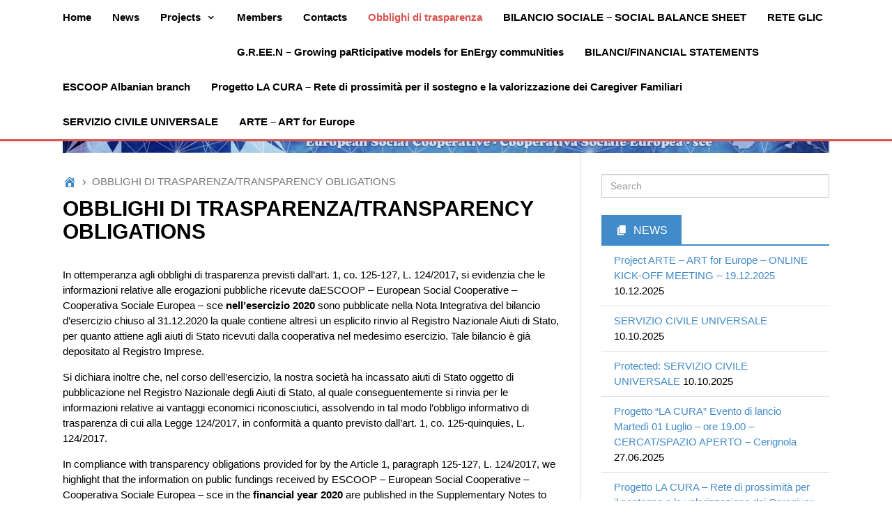

--- FILE ---
content_type: text/html; charset=UTF-8
request_url: https://escoop.eu/en/public-funding/4/
body_size: 7457
content:
<!DOCTYPE html>

<html lang="en-GB">

<head>
	<meta charset="UTF-8">
	<meta name="viewport" content="width=device-width, initial-scale=1">
	<title>OBBLIGHI DI TRASPARENZA/TRANSPARENCY OBLIGATIONS - Page 4 of 6 - ESCOOP European Social Cooperative</title>
	<link rel="profile" href="http://gmpg.org/xfn/11">
	<link rel="pingback" href="https://escoop.eu/xmlrpc.php">
	
	<!-- This site is optimized with the Yoast SEO plugin v15.9 - https://yoast.com/wordpress/plugins/seo/ -->
	<meta name="robots" content="index, follow, max-snippet:-1, max-image-preview:large, max-video-preview:-1" />
	<link rel="canonical" href="https://escoop.eu/en/public-funding/4/" />
	<link rel="prev" href="https://escoop.eu/en/public-funding/3/" />
	<link rel="next" href="https://escoop.eu/en/public-funding/5/" />
	<meta property="og:locale" content="en_GB" />
	<meta property="og:type" content="article" />
	<meta property="og:title" content="OBBLIGHI DI TRASPARENZA/TRANSPARENCY OBLIGATIONS - Page 4 of 6 - ESCOOP European Social Cooperative" />
	<meta property="og:description" content="In ottemperanza agli obblighi di trasparenza previsti dall’art. 1, co. 125-127, L. 124/2017, si evidenzia che le informazioni relative alle erogazioni pubbliche ricevute daESCOOP – European Social Cooperative – Cooperativa Sociale Europea – sce nell’esercizio 2020 sono pubblicate nella Nota Integrativa del bilancio d’esercizio chiuso al 31.12.2020 la quale contiene altresì un esplicito rinvio al [&hellip;]" />
	<meta property="og:url" content="https://escoop.eu/en/public-funding/" />
	<meta property="og:site_name" content="ESCOOP European Social Cooperative" />
	<meta property="article:modified_time" content="2024-07-05T13:29:25+00:00" />
	<meta name="twitter:card" content="summary" />
	<script type="application/ld+json" class="yoast-schema-graph">{"@context":"https://schema.org","@graph":[{"@type":"Organization","@id":"http://escoop.eu/en/#organization","name":"ESCOOP European Social Cooperative - Cooperativa Sociale Europea - sce","url":"http://escoop.eu/en/","sameAs":[],"logo":{"@type":"ImageObject","@id":"http://escoop.eu/en/#logo","inLanguage":"en-GB","url":"https://escoop.eu/files/Escoop-logo9.jpg","width":1181,"height":184,"caption":"ESCOOP European Social Cooperative - Cooperativa Sociale Europea - sce"},"image":{"@id":"http://escoop.eu/en/#logo"}},{"@type":"WebSite","@id":"http://escoop.eu/en/#website","url":"http://escoop.eu/en/","name":"ESCOOP European Social Cooperative","description":"European Social Cooperative - Cooperativa Sociale Europea - sce","publisher":{"@id":"http://escoop.eu/en/#organization"},"potentialAction":[{"@type":"SearchAction","target":"http://escoop.eu/en/?s={search_term_string}","query-input":"required name=search_term_string"}],"inLanguage":"en-GB"},{"@type":"WebPage","@id":"https://escoop.eu/en/public-funding/4/#webpage","url":"https://escoop.eu/en/public-funding/4/","name":"OBBLIGHI DI TRASPARENZA/TRANSPARENCY OBLIGATIONS - Page 4 of 6 - ESCOOP European Social Cooperative","isPartOf":{"@id":"http://escoop.eu/en/#website"},"datePublished":"2019-02-21T19:01:08+00:00","dateModified":"2024-07-05T13:29:25+00:00","breadcrumb":{"@id":"https://escoop.eu/en/public-funding/4/#breadcrumb"},"inLanguage":"en-GB","potentialAction":[{"@type":"ReadAction","target":["https://escoop.eu/en/public-funding/4/"]}]},{"@type":"BreadcrumbList","@id":"https://escoop.eu/en/public-funding/4/#breadcrumb","itemListElement":[{"@type":"ListItem","position":1,"item":{"@type":"WebPage","@id":"https://escoop.eu/en/","url":"https://escoop.eu/en/","name":"Home"}},{"@type":"ListItem","position":2,"item":{"@type":"WebPage","@id":"https://escoop.eu/en/public-funding/","url":"https://escoop.eu/en/public-funding/","name":"OBBLIGHI DI TRASPARENZA/TRANSPARENCY OBLIGATIONS"}},{"@type":"ListItem","position":3,"item":{"@type":"WebPage","@id":"https://escoop.eu/en/public-funding/4/","url":"https://escoop.eu/en/public-funding/4/","name":"OBBLIGHI DI TRASPARENZA/TRANSPARENCY OBLIGATIONS - Page 4 of 6 - ESCOOP European Social Cooperative"}}]}]}</script>
	<!-- / Yoast SEO plugin. -->


<link rel='dns-prefetch' href='//s.w.org' />
<link rel="alternate" type="application/rss+xml" title="ESCOOP European Social Cooperative &raquo; Feed" href="https://escoop.eu/en/feed/" />
<link rel="alternate" type="application/rss+xml" title="ESCOOP European Social Cooperative &raquo; Comments Feed" href="https://escoop.eu/en/comments/feed/" />
		<script type="text/javascript">
			window._wpemojiSettings = {"baseUrl":"https:\/\/s.w.org\/images\/core\/emoji\/13.0.1\/72x72\/","ext":".png","svgUrl":"https:\/\/s.w.org\/images\/core\/emoji\/13.0.1\/svg\/","svgExt":".svg","source":{"concatemoji":"https:\/\/escoop.eu\/wp-includes\/js\/wp-emoji-release.min.js?ver=5.6.16"}};
			!function(e,a,t){var n,r,o,i=a.createElement("canvas"),p=i.getContext&&i.getContext("2d");function s(e,t){var a=String.fromCharCode;p.clearRect(0,0,i.width,i.height),p.fillText(a.apply(this,e),0,0);e=i.toDataURL();return p.clearRect(0,0,i.width,i.height),p.fillText(a.apply(this,t),0,0),e===i.toDataURL()}function c(e){var t=a.createElement("script");t.src=e,t.defer=t.type="text/javascript",a.getElementsByTagName("head")[0].appendChild(t)}for(o=Array("flag","emoji"),t.supports={everything:!0,everythingExceptFlag:!0},r=0;r<o.length;r++)t.supports[o[r]]=function(e){if(!p||!p.fillText)return!1;switch(p.textBaseline="top",p.font="600 32px Arial",e){case"flag":return s([127987,65039,8205,9895,65039],[127987,65039,8203,9895,65039])?!1:!s([55356,56826,55356,56819],[55356,56826,8203,55356,56819])&&!s([55356,57332,56128,56423,56128,56418,56128,56421,56128,56430,56128,56423,56128,56447],[55356,57332,8203,56128,56423,8203,56128,56418,8203,56128,56421,8203,56128,56430,8203,56128,56423,8203,56128,56447]);case"emoji":return!s([55357,56424,8205,55356,57212],[55357,56424,8203,55356,57212])}return!1}(o[r]),t.supports.everything=t.supports.everything&&t.supports[o[r]],"flag"!==o[r]&&(t.supports.everythingExceptFlag=t.supports.everythingExceptFlag&&t.supports[o[r]]);t.supports.everythingExceptFlag=t.supports.everythingExceptFlag&&!t.supports.flag,t.DOMReady=!1,t.readyCallback=function(){t.DOMReady=!0},t.supports.everything||(n=function(){t.readyCallback()},a.addEventListener?(a.addEventListener("DOMContentLoaded",n,!1),e.addEventListener("load",n,!1)):(e.attachEvent("onload",n),a.attachEvent("onreadystatechange",function(){"complete"===a.readyState&&t.readyCallback()})),(n=t.source||{}).concatemoji?c(n.concatemoji):n.wpemoji&&n.twemoji&&(c(n.twemoji),c(n.wpemoji)))}(window,document,window._wpemojiSettings);
		</script>
		<style type="text/css">
img.wp-smiley,
img.emoji {
	display: inline !important;
	border: none !important;
	box-shadow: none !important;
	height: 1em !important;
	width: 1em !important;
	margin: 0 .07em !important;
	vertical-align: -0.1em !important;
	background: none !important;
	padding: 0 !important;
}
</style>
	<link rel='stylesheet' id='wp-block-library-css'  href='https://escoop.eu/wp-includes/css/dist/block-library/style.min.css?ver=5.6.16' type='text/css' media='all' />
<link rel='stylesheet' id='page-list-style-css'  href='https://escoop.eu/wp-content/plugins/page-list/css/page-list.css?ver=5.2' type='text/css' media='all' />
<link rel='stylesheet' id='follet-bootstrap-styles-css'  href='https://escoop.eu/wp-content/themes/follet-escoop/includes/follet-core/includes/bootstrap/css/bootstrap.min.css?ver=5.6.16' type='text/css' media='all' />
<link rel='stylesheet' id='dashicons-css'  href='https://escoop.eu/wp-includes/css/dashicons.min.css?ver=5.6.16' type='text/css' media='all' />
<link rel='stylesheet' id='follet-style-css'  href='https://escoop.eu/wp-content/themes/follet-escoop/style.css?ver=1.1.1' type='text/css' media='all' />
<link rel='stylesheet' id='genericons-css'  href='https://escoop.eu/wp-content/themes/follet-escoop/fonts/genericons/genericons.css?ver=3.0.3' type='text/css' media='all' />
<link rel='stylesheet' id='follet-fonts-css'  href='https://escoop.eu/wp-content/themes/follet-escoop/css/fonts.css?ver=1.1.1' type='text/css' media='all' />
<link rel='stylesheet' id='follet-general-colors-css'  href='https://escoop.eu/wp-content/themes/follet-escoop/css/general-colors.css?ver=1.1.1' type='text/css' media='all' />
<link rel='stylesheet' id='follet-primary-color-css'  href='https://escoop.eu/wp-content/themes/follet-escoop/css/primary-color.css?ver=1.1.1' type='text/css' media='all' />
<link rel='stylesheet' id='follet-secondary-color-css'  href='https://escoop.eu/wp-content/themes/follet-escoop/css/secondary-color.css?ver=1.1.1' type='text/css' media='all' />
<link rel='stylesheet' id='follet-primary-sidebar-color-css'  href='https://escoop.eu/wp-content/themes/follet-escoop/css/primary-sidebar-color.css?ver=1.1.1' type='text/css' media='all' />
<link rel='stylesheet' id='follet-icons-css'  href='https://escoop.eu/wp-content/themes/follet-escoop/css/icons.css?ver=1.1.1' type='text/css' media='all' />
<link rel='stylesheet' id='parent-style-css'  href='https://escoop.eu/wp-content/themes/follet-escoop/style.css?ver=5.6.16' type='text/css' media='all' />
<script type='text/javascript' src='https://escoop.eu/wp-includes/js/jquery/jquery.min.js?ver=3.5.1' id='jquery-core-js'></script>
<script type='text/javascript' src='https://escoop.eu/wp-includes/js/jquery/jquery-migrate.min.js?ver=3.3.2' id='jquery-migrate-js'></script>
<script type='text/javascript' src='https://escoop.eu/wp-content/themes/follet-escoop/includes/follet-core/includes/respond/min/respond.min.js?ver=5.6.16' id='respond-js'></script>
<link rel="https://api.w.org/" href="https://escoop.eu/wp-json/" /><link rel="alternate" type="application/json" href="https://escoop.eu/wp-json/wp/v2/pages/885" /><link rel="EditURI" type="application/rsd+xml" title="RSD" href="https://escoop.eu/xmlrpc.php?rsd" />
<link rel="wlwmanifest" type="application/wlwmanifest+xml" href="https://escoop.eu/wp-includes/wlwmanifest.xml" /> 
<meta name="generator" content="WordPress 5.6.16" />
<link rel='shortlink' href='https://escoop.eu/?p=885' />
<link rel="alternate" type="application/json+oembed" href="https://escoop.eu/wp-json/oembed/1.0/embed?url=https%3A%2F%2Fescoop.eu%2Fen%2Fpublic-funding%2F" />
<link rel="alternate" type="text/xml+oembed" href="https://escoop.eu/wp-json/oembed/1.0/embed?url=https%3A%2F%2Fescoop.eu%2Fen%2Fpublic-funding%2F&#038;format=xml" />
<meta http-equiv="X-UA-Compatible" content="IE=edge" />
<!-- HTML5 shim, for IE6-8 support of HTML5 elements -->
<!--[if lt IE 9]>
	<script src="http://html5shim.googlecode.com/svn/trunk/html5.js"></script>
<![endif]-->
			<link rel="Shortcut Icon" type="image/x-icon" href="https://escoop.eu/favicon.ico" />	<style type="text/css">
			#main-header {
			background-image: url('https://escoop.eu/files/Escoop-logo9.jpg');
		}
				#main-header {
			background-color: transparent;
		}
				.site-title,
		.site-description {
			display: none;
		}
						clip: rect(1px, 1px, 1px, 1px);
			</style>
	<link rel="icon" href="https://escoop.eu/files/cropped-Escoop-logo9-32x32.jpg" sizes="32x32" />
<link rel="icon" href="https://escoop.eu/files/cropped-Escoop-logo9-192x192.jpg" sizes="192x192" />
<link rel="apple-touch-icon" href="https://escoop.eu/files/cropped-Escoop-logo9-180x180.jpg" />
<meta name="msapplication-TileImage" content="https://escoop.eu/files/cropped-Escoop-logo9-270x270.jpg" />
</head>

<body id="wrapper" class="wordpress y2026 m01 d28 h12 wednesday author-escoop-italyescoop-eu page-template-default page page-id-885 paged-4 page-paged-4 group-blog" itemtype="http://schema.org/WebPage" itemscope="itemscope">

	<div id="page" class="hfeed site">

		

	
	
		<nav id="top-navigation-wrapper" class="site-navigation navbar navbar-default navbar-fixed-top" role="navigation" itemtype="http://schema.org/SiteNavigationElement" itemscope="itemscope">

			<div id="top-navigation" class="container">

									<div class="navbar-header">
						<button type="button" class="navbar-toggle" data-toggle="collapse" data-target="#top-navigation-menu-navbar">
							<span class="sr-only">Toggle navigation</span>
							<span class="icon-bar"></span>
							<span class="icon-bar"></span>
							<span class="icon-bar"></span>
						</button>
					</div>
				
				<div id="top-navigation-menu-navbar" class="navbar-collapse collapse">

					<ul id="menu-main" class="nav navbar-nav"><li id="menu-item-262" class="menu-item menu-item-type-post_type menu-item-object-page menu-item-home menu-item-262"><a href="https://escoop.eu/en/">Home</a></li>
<li id="menu-item-329" class="menu-item menu-item-type-taxonomy menu-item-object-category menu-item-329"><a href="https://escoop.eu/en/news/">News</a></li>
<li id="menu-item-264" class="menu-item menu-item-type-post_type menu-item-object-page menu-item-has-children dropdown menu-item-264"><a href="https://escoop.eu/en/projects/" class="dropdown-toggle" data-toggle="dropdown">Projects <b class="icon icon-arrow-down"></b></a>
<ul class="dropdown-menu">
	<li id="menu-item-524" class="menu-item menu-item-type-post_type menu-item-object-page menu-item-524"><a href="https://escoop.eu/en/p-a-s-t-4future-promoting-accessible-and-sustainable-tourism-for-future/">Project “P.A.S.T.4Future – Promoting Accessible and Sustainable Tourism for Future”</a></li>
	<li id="menu-item-689" class="menu-item menu-item-type-post_type menu-item-object-page menu-item-689"><a href="https://escoop.eu/en/project-incubatore-per-leconomia-sociale-i-e-s-we-can/">Project “Incubatore per l’Economia Sociale – I.E.S. We can”</a></li>
	<li id="menu-item-920" class="menu-item menu-item-type-post_type menu-item-object-page menu-item-920"><a href="https://escoop.eu/en/i-fuori-classe/">Project “I Fuori Classe”</a></li>
	<li id="menu-item-1214" class="menu-item menu-item-type-post_type menu-item-object-page menu-item-1214"><a href="https://escoop.eu/en/?page_id=1212">Progetto Rob.in – Robotica educativa inclusiva per minori con Bisogni Educativi Speciali</a></li>
	<li id="menu-item-1467" class="menu-item menu-item-type-post_type menu-item-object-page menu-item-1467"><a href="https://escoop.eu/en/progetto-adria_alliance-incontri-con-stakeholder-meetings-with-stakehoders-29-07-2021-campobasso-molise/">Progetto ADRIA_Alliance – INCONTRI CON STAKEHOLDER – MEETINGS WITH STAKEHODERS – 29.07.2021 – CAMPOBASSO – MOLISE</a></li>
	<li id="menu-item-1723" class="menu-item menu-item-type-post_type menu-item-object-page menu-item-1723"><a href="https://escoop.eu/en/materiale-didattico-formazione-personale-fablab-sociali-e-attori-della-comunita-educante/">Progetto Rob.In – MATERIALE DIDATTICO Formazione personale FabLab Sociali e attori della Comunità Educante</a></li>
	<li id="menu-item-1385" class="menu-item menu-item-type-post_type menu-item-object-page menu-item-1385"><a href="https://escoop.eu/en/progetto-la-gente-non-e-suolo-ma-semente/">Progetto “La gente non è suolo ma semente”</a></li>
	<li id="menu-item-1277" class="menu-item menu-item-type-post_type menu-item-object-page menu-item-1277"><a href="https://escoop.eu/en/adria_alliance-adriatic-cross-border-alliance-for-the-promotion-of-energy-efficiency-and-climate-change-adaptation/">ADRIA_Alliance, ADRIAtic cross-border ALLIANCE for the promotion of energy efficiency and climate change adaptation</a></li>
</ul>
</li>
<li id="menu-item-263" class="menu-item menu-item-type-post_type menu-item-object-page menu-item-263"><a href="https://escoop.eu/en/?page_id=34">Members</a></li>
<li id="menu-item-266" class="menu-item menu-item-type-post_type menu-item-object-page menu-item-266"><a href="https://escoop.eu/en/contacts/">Contacts</a></li>
<li id="menu-item-887" class="menu-item menu-item-type-post_type menu-item-object-page current-menu-item page_item page-item-885 current_page_item active menu-item-887"><a href="https://escoop.eu/en/public-funding/" aria-current="page">Obblighi di trasparenza</a></li>
<li id="menu-item-1599" class="menu-item menu-item-type-post_type menu-item-object-page menu-item-1599"><a href="https://escoop.eu/en/bilancio-sociale-social-balance-sheet/">BILANCIO SOCIALE  – SOCIAL BALANCE SHEET</a></li>
<li id="menu-item-1974" class="menu-item menu-item-type-post_type menu-item-object-page menu-item-1974"><a href="https://escoop.eu/en/rete-glic/">RETE GLIC</a></li>
<li id="menu-item-2040" class="menu-item menu-item-type-post_type menu-item-object-page menu-item-2040"><a href="https://escoop.eu/en/g-r-ee-n-growing-participative-models-for-energy-communities/">G.R.EE.N &#8211; Growing paRticipative models for EnErgy commuNities</a></li>
<li id="menu-item-2121" class="menu-item menu-item-type-post_type menu-item-object-page menu-item-2121"><a href="https://escoop.eu/en/bilanci-financial-statements/">BILANCI/FINANCIAL STATEMENTS</a></li>
<li id="menu-item-2219" class="menu-item menu-item-type-post_type menu-item-object-page menu-item-2219"><a href="https://escoop.eu/en/escoop-albania/">ESCOOP Albanian branch</a></li>
<li id="menu-item-2321" class="menu-item menu-item-type-post_type menu-item-object-page menu-item-2321"><a href="https://escoop.eu/en/progetto-la-cura-rete-di-prossimita-per-il-sostegno-e-la-valorizzazione-dei-caregiver-familiari/">Progetto LA CURA &#8211; Rete di prossimità per il sostegno e la valorizzazione dei Caregiver Familiari</a></li>
<li id="menu-item-2356" class="menu-item menu-item-type-post_type menu-item-object-page menu-item-2356"><a href="https://escoop.eu/en/servizio-civile-universale/">SERVIZIO CIVILE UNIVERSALE</a></li>
<li id="menu-item-2397" class="menu-item menu-item-type-post_type menu-item-object-page menu-item-2397"><a href="https://escoop.eu/en/arte-art-for-europe/">ARTE &#8211; ART for Europe</a></li>
</ul>
					
				</div>

			</div>

		</nav>

	
		
	
		<header id="main-header" class="site-header" role="banner" itemtype="http://schema.org/WPHeader" itemscope="itemscope">

			<div class="site-branding container">

				
											<h1 class="site-title">
							<a href="https://escoop.eu/en/" rel="home">
								ESCOOP European Social Cooperative							</a>
						</h1>
					
											<h2 class="site-description">European Social Cooperative &#8211; Cooperativa Sociale Europea &#8211; sce</h2>
					
				
			</div>

		</header>

	
		<div id="content-wrapper" class="container">

			<div id="content" class="site-content row">

	<div id="primary" class="content-area col-sm-8" itemtype="http://schema.org/Blog" itemscope="" itemprop="mainContentOfPage">

		<main id="main" class="site-main" role="main">

			
									<ol id="breadcrumbs" class="breadcrumb"><li class="home"><a href="https://escoop.eu/en"></a></li><li class="active">OBBLIGHI DI TRASPARENZA/TRANSPARENCY OBLIGATIONS</li></ol>				
				<article id="post-885" class="post-885 page type-page status-publish hentry" itemtype="http://schema.org/CreativeWork" itemscope="itemscope">

		
	<header class="entry-header">
		<h1 class="entry-title" itemprop="headline">
			OBBLIGHI DI TRASPARENZA/TRANSPARENCY OBLIGATIONS		</h1>
	</header>

	<div class="entry-content" itemprop="articleBody">

		


<p>In ottemperanza agli obblighi di trasparenza previsti dall’art. 1, co. 125-127, L. 124/2017, si evidenzia che le informazioni relative alle erogazioni pubbliche ricevute daESCOOP – European Social Cooperative – Cooperativa Sociale Europea – sce <strong>nell’esercizio 2020</strong> sono pubblicate nella Nota Integrativa del bilancio d’esercizio chiuso al 31.12.2020 la quale contiene altresì un esplicito rinvio al Registro Nazionale Aiuti di Stato, per quanto attiene agli aiuti di Stato ricevuti dalla cooperativa nel medesimo esercizio. Tale bilancio è già depositato al Registro Imprese.</p>



<p>Si dichiara inoltre che, nel corso dell’esercizio, la nostra società ha incassato aiuti di Stato oggetto di pubblicazione nel Registro Nazionale degli Aiuti di Stato, al quale conseguentemente si rinvia per le informazioni relative ai vantaggi economici riconosciutici, assolvendo in tal modo l’obbligo informativo di trasparenza di cui alla Legge 124/2017, in conformità a quanto previsto dall’art. 1, co. 125-quinquies, L. 124/2017.</p>



<p>In compliance with transparency obligations provided for by the Article 1, paragraph 125-127, L. 124/2017, we highlight that the information on public fundings received by ESCOOP – European Social Cooperative – Cooperativa Sociale Europea – sce in the <strong>financial year 2020</strong> are published in the Supplementary Notes to the Financial statements to 31.12.2020. The latter also includes an explicit reference to the State Aids National Registry for what concerns State aids received by the cooperative in the same financial year. The relevant Financial statements have already been entered in the Business Register.</p>



<p>Furthermore we declare that during the Financial Year, our cooperative has cashed in State aids subjected to publication on the State Aids National Registry, which consequently we refer to for the information on the granted economic benefits, thus fulfilling the information transparency obligation provided for by the Law 124/2017, under the Article 1, paragraph 125-quinquies, L. 124/2017.</p>



		<div class="page-links"><div class="links-container btn-group"><span class="pagination-text btn">Pages</span> <a class="btn btn-default page-1" href="https://escoop.eu/en/public-funding/" class="post-page-numbers"><span>1</span></a> <a class="btn btn-default page-2" href="https://escoop.eu/en/public-funding/2/" class="post-page-numbers"><span>2</span></a> <a class="btn btn-default page-3" href="https://escoop.eu/en/public-funding/3/" class="post-page-numbers"><span>3</span></a> <a class="active btn btn-default page-4" href="https://escoop.eu/en/public-funding/4/" class="active post-page-numbers"><span class="active post-page-numbers current" aria-current="page"><span>4</span></span></a> <a class="btn btn-default page-5" href="https://escoop.eu/en/public-funding/5/" class="post-page-numbers"><span>5</span></a> <a class="btn btn-default page-6" href="https://escoop.eu/en/public-funding/6/" class="post-page-numbers"><span>6</span></a></div></div>
	</div>

	
</article>

				
			
		</main>

	</div>


	
		<div id="secondary" class="widget-area col-sm-4">

			<aside id="sidebar-primary" class="sidebar" itemtype="http://schema.org/WPSideBar" itemscope="itemscope" role="complementary">
				<aside id="search-2" class="widget widget_search"><form role="search" method="get" class="search-form" action="https://escoop.eu/en/">
	<span class="screen-reader-text">Search for:</span>
	<input type="search" class="search-field form-control" placeholder="Search" value="" name="s" title="Search for:" />
</form>
</aside>
		<aside id="recent-posts-2" class="widget widget_recent_entries">
		<h4 class="widget-title">News</h4><hr class="separator" />
		<ul>
											<li>
					<a href="https://escoop.eu/en/2025/12/10/project-arte-art-for-europe-online-kick-off-meeting-19-12-2025/">Project ARTE &#8211; ART for Europe – ONLINE KICK-OFF MEETING – 19.12.2025</a>
											<span class="post-date">10.12.2025</span>
									</li>
											<li>
					<a href="https://escoop.eu/en/2025/10/10/servizio-civile-universale-2/">SERVIZIO CIVILE UNIVERSALE</a>
											<span class="post-date">10.10.2025</span>
									</li>
											<li>
					<a href="https://escoop.eu/en/2025/10/10/servizio-civile-universale/">Protected: SERVIZIO CIVILE UNIVERSALE</a>
											<span class="post-date">10.10.2025</span>
									</li>
											<li>
					<a href="https://escoop.eu/en/2025/06/27/progetto-la-cura-evento-di-lancio-martedi-01-luglio-ore-19-00-cercat-spazio-aperto-cerignola/">Progetto “LA CURA” Evento di lancio Martedì 01 Luglio – ore 19.00 – CERCAT/SPAZIO APERTO – Cerignola</a>
											<span class="post-date">27.06.2025</span>
									</li>
											<li>
					<a href="https://escoop.eu/en/2025/06/24/progetto-la-cura-rete-di-prossimita-per-il-sostegno-e-la-valorizzazione-dei-caregiver-familiari/">Progetto LA CURA &#8211; Rete di prossimità per il sostegno e la valorizzazione dei Caregiver Familiari</a>
											<span class="post-date">24.06.2025</span>
									</li>
					</ul>

		</aside>			</aside>

		</div>

	
			</div>

		</div>

		
			<footer id="footer" class="main-footer" role="contentinfo" itemtype="http://schema.org/WPFooter" itemscope="itemscope">

										<div id="back-to-top">
		<a href="#top" class="btn btn-primary btn-lg btn-block">
			Back to top		</a>
	</div>
				
									
	<div id="footer-sidebars" role="navigation" class="container">

		
			
		
			
				<div id="sidebar-footer-2" class="widget-area col-sm-12" role="complementary">
					<aside id="text-4" class="widget widget_text">			<div class="textwidget"><p style="text-align:center;">ESCOOP European Social Cooperative - Cooperativa Sociale Europea - sce<br /> VAT: IT 06478540724<br /><a style="color: #FFFFFF;" href="http://www.raffaellotesi.com/">Webmaster</a></p></div>
		</aside>				</div>

			
		
			
		
	</div>
					<hr class="separator" />
				
				
					<div role="navigation" class="container">

														<div id="credits" class="site-info credits col-sm-6">
		<p>Copyright &copy; 2026 <a href="https://escoop.eu/en">ESCOOP European Social Cooperative</a>. Powered by <a href="http://www.wordpress.org/" class="wp-url">WordPress</a> and <a href="http://github.com/andrezrv/follet" class="theme-url">Follet</a>.</p>
	</div>
						
														
	<div id="social-menu" class="col-sm-6">
			</div>
						
					</div>

				
			</footer>

		
	</div>

	<script type='text/javascript' src='https://escoop.eu/wp-content/themes/follet-escoop/includes/follet-core/includes/bootstrap/js/bootstrap.min.js?ver=3.1.1' id='follet-bootstrap-js-js'></script>
<script type='text/javascript' src='https://escoop.eu/wp-content/themes/follet-escoop/js/min/skip-link-focus-fix.min.js?ver=20130115' id='follet-skip-link-focus-fix-js'></script>
<script type='text/javascript' src='https://escoop.eu/wp-content/themes/follet-escoop/js/min/back-to-top.min.js?ver=1.1.1' id='follet-back-to-top-js'></script>
<script type='text/javascript' src='https://escoop.eu/wp-content/themes/follet-escoop/js/min/bootstrap-support.min.js?ver=1.1.1' id='follet-bootstrap-support-js'></script>
<script type='text/javascript' src='https://escoop.eu/wp-content/themes/follet-escoop/js/min/content-sidebar-height.min.js?ver=1.1.1' id='follet-content-sidebar-height-js'></script>
<script type='text/javascript' src='https://escoop.eu/wp-content/themes/follet-escoop/js/min/top-navigation-searchform.min.js?ver=1.1.1' id='follet-top-navigation-searchform-js'></script>
<script type='text/javascript' src='https://escoop.eu/wp-content/themes/follet-escoop/js/min/resize-videos.min.js?ver=1.1.1' id='follet-resize-videos-js'></script>
<script type='text/javascript' src='https://escoop.eu/wp-includes/js/wp-embed.min.js?ver=5.6.16' id='wp-embed-js'></script>

<script defer src="https://static.cloudflareinsights.com/beacon.min.js/vcd15cbe7772f49c399c6a5babf22c1241717689176015" integrity="sha512-ZpsOmlRQV6y907TI0dKBHq9Md29nnaEIPlkf84rnaERnq6zvWvPUqr2ft8M1aS28oN72PdrCzSjY4U6VaAw1EQ==" data-cf-beacon='{"version":"2024.11.0","token":"e4a0973147b54db6aed87e7a8428cde6","r":1,"server_timing":{"name":{"cfCacheStatus":true,"cfEdge":true,"cfExtPri":true,"cfL4":true,"cfOrigin":true,"cfSpeedBrain":true},"location_startswith":null}}' crossorigin="anonymous"></script>
</body>

</html>


--- FILE ---
content_type: text/css
request_url: https://escoop.eu/wp-content/themes/follet-escoop/style.css?ver=1.1.1
body_size: 3542
content:
@charset "UTF-8";
/**
 *
 * @package   Follet_Theme
 * @version   1.1.1
 * @author    Andrés Villarreal <andrezrv@gmail.com>
 * @license   GNU General Public License
 * @link      http://github.com/andrezrv/follet
 * @copyright 2014 Andrés Villarreal
 *
 * @wordpress-theme
 * Theme Name: Follet Escoop
 * Theme URI: http://folletdemo.andrezrv.com
 * Author: Andr&eacute;s Villarreal
 * Author URI: http://www.andrezrv.com
 * Version: 1.1.1
 * License: GNU General Public License
 * License URI: license.txt
 * Text Domain: follet_theme
 * Domain Path: /languages/
 * Tags: blue, red, white, custom-colors, custom-background, custom-header, custom-menu, editor-style, featured-images, full-width-template, right-sidebar, light, photoblogging, responsive-layout, sticky-post, threaded-comments, translation-ready, two-columns, one-column
 */
 
/* =============================================================================
   Reset box-sizing
   ========================================================================== */
*,
*:before,
*:after {
  -webkit-box-sizing: border-box;
  -moz-box-sizing: border-box;
  -ms-box-sizing: border-box;
  -o-box-sizing: border-box;
  box-sizing: border-box;
}

/* =============================================================================
   WordPress required styles
   ========================================================================== */
.wp-caption {
  border: none;
  max-width: 100%;
  padding: 0;
}
.wp-caption img {
  height: auto;
  width: 100%;
}

.wp-caption-text,
.wp-caption-dd {
  padding: 10px;
}

.bypostauthor {
  display: block;
}

/* =============================================================================
   Global styles
   ========================================================================== */
html {
  min-width: 320px;
}

a {
  transition: color 0.3s ease;
}
a:hover, a:active, a:link, a:visited {
  text-decoration: none;
  outline: none;
}

p {
  margin: 0 0 15px;
}

ul,
ol {
  padding-left: 35px;
}

input[type="text"], input[type="password"] {
  border-radius: 0;
}

select,
textarea {
  border-radius: 0;
}

blockquote {
  border-width: 3px;
  margin-left: 15px;
  padding-left: 25px;
}
blockquote cite {
  display: block;
  margin-top: 10px;
  text-align: right;
}

.radio,
.checkbox,
input[type="radio"],
input[type="checkbox"] {
  float: left;
  margin-right: 5px;
}

.form-control,
.input-group-addon {
  border-radius: 0;
}

input.form-control, select.form-control {
  max-width: 350px;
}

textarea.form-control {
  max-width: 525px;
}

.screen-reader-text {
  display: none;
}

ul.list-group li.list-group-item {
  border-radius: 0;
  margin: 0 0 -1px !important;
}

.breadcrumb {
  border-radius: 0;
/*  margin-bottom: 15px; */
  margin-bottom: 0px;
  padding: 0 0 10px 0;
}

/* Genericons
   ========================================================================== */
.genericon {
  line-height: normal;
  margin-top: 6px;
}

/* Bootstrap Panels
   ========================================================================== */
.panel {
  border-radius: 0;
  box-shadow: none;
}
.panel.panel-heading, .panel.panel-body {
  margin: 0 0 -1px !important;
}

/* Navtabs
   ========================================================================== */
.nav.nav-tabs, .nav.nav-pills {
  margin-bottom: 15px;
}
.nav.nav-tabs > li, .nav.nav-pills > li {
  margin: 0 !important;
}
.nav.nav-tabs > li a, .nav.nav-pills > li a {
  border-radius: 0;
}

/* Bootstrap carousel
   ========================================================================== */
.carousel {
  margin-bottom: 25px;
}

.carousel-control {
  z-index: 10;
}

.carousel-caption {
  left: 0;
  padding-bottom: 30px;
  right: 0;
}

.carousel-indicators li:not(.active) {
  margin: 0 3px;
}
.carousel-indicators li.active {
  margin: 0 2px -1px;
}

/* =============================================================================
   Image management
   ========================================================================== */
img {
  max-width: 100%;
  height: auto;
}

.size-auto,
.size-full,
.size-large,
.size-medium,
.size-thumbnail {
  max-width: 100%;
  height: auto;
}

.alignright {
  float: right;
  margin: 0 0 20px 20px;
}

.alignleft {
  float: left;
  margin: 0 20px 20px 0;
}

.aligncenter {
  text-align: center;
  margin: 0 auto 20px;
}

.format-image .entry-content > .wp-caption {
  width: 100% !important;
}
.format-image .entry-content > .wp-caption img {
  width: 100% !important;
}

.alignnone {
  margin: 0 0 20px;
}

.gallery-item {
  margin: 0 !important;
  overflow: hidden;
  position: relative;
}

.gallery-icon img {
  border: none !important;
  width: 100%;
}

.gallery-caption {
  bottom: 0;
  position: absolute;
  width: 100%;
}

.protected-post-form .input-group {
  width: 300px;
}

.page-header {
  margin: 0 0 20px;
  padding-bottom: 20px;
}
.page-header h1 {
  margin: 0;
}
.page-header .taxonomy-description {
  margin-top: 10px;
}
.page-header .taxonomy-description p {
  line-height: 25px;
  margin-bottom: 5px;
}

/* =============================================================================
   Top navigation
   ========================================================================== */
.landing-page-header {
  padding: 30px;
}
.landing-page-header .page-title {
  margin: 0;
}
.landing-page-header .page-excerpt {
  padding: 20px 0;
}

#top-navigation-wrapper {
  margin: 0;
  padding: 0; /* oli 10px 0 */
}
#top-navigation-wrapper.navbar-fixed-top + #main-header,
#top-navigation-wrapper.navbar-fixed-top + #content-wrapper {
  margin-top: 48px; /* oli 68 */
}
body.admin-bar #top-navigation-wrapper.navbar-fixed-top {
  margin-top: 32px;
}

#top-navigation {
  position: relative;
}

#top-navigation-menu-navbar {
  position: relative;
}

#top-navigation-searchform-show {
  float: right;
  margin-right: 15px;
  margin-top: 15px;
}

#top-navigation-searchform-copy {
  margin-right: 15px;
  padding: 15px;
  position: absolute;
  right: 0;
  top: 60px;
}

.dropdown-menu {
  -webkit-border-radius: 0px;
  -moz-border-radius: 0px;
  border-radius: 0px;
}

/* =============================================================================
   Header styles
   ========================================================================== */
/* #main-header {
  background-position: 0;
  background-size: cover;
  min-height: 160px;
} 

#main-header {
    background-position: center;
    background-repeat: no-repeat;
    background-size: contain;
    min-height: 160px;
} */

#main-header {
    background-position: center center;
    background-repeat: no-repeat;
    background-size: 1100px auto;
    min-height: 172px;
}

.site-branding {
  min-height: 0;
  padding: 10px 30px 20px;
}
.site-branding h1 {
  margin-top: 10px;
}
.site-branding h2 {
  margin: 10px 0;
}
.landing-page .site-branding {
  float: left;
  padding: 0;
  position: relative;
  width: auto;
  z-index: 10;
}
.landing-page .site-branding .site-title {
  float: left;
  font-size: 32px;
  line-height: normal;
  margin: 0;
  overflow: hidden;
  padding: 0 15px;
}
.landing-page .site-branding .site-title a {
  color: #000;
}

/* =============================================================================
   Article
   ========================================================================== */
#tinymce.wp-editor {
  padding: 15px;
}

#main article {
  overflow: hidden;
}

#main article,
#tinymce.wp-editor {
  margin-bottom: 20px;
}
#main article h1,
#main article h2,
#main article h3,
#main article h4,
#tinymce.wp-editor h1,
#tinymce.wp-editor h2,
#tinymce.wp-editor h3,
#tinymce.wp-editor h4 {
  margin-top: 20px;
}
#main article header,
#tinymce.wp-editor header {
margin-bottom: 0px;
}
#main article header h1,
#tinymce.wp-editor header h1 {
  margin-top: 0;
}
#main article footer,
#tinymce.wp-editor footer {
  padding: 25px 0;
}
#main article ul li,
#tinymce.wp-editor ul li {
  margin-top: 10px;
}
#main article .entry-content,
#main article .entry-summary,
#tinymce.wp-editor .entry-content,
#tinymce.wp-editor .entry-summary {
  overflow: hidden;
  padding-bottom: 25px;
  padding-top: 25px;
}
.landing-page #main article .entry-content, .landing-page
#main article .entry-summary, .landing-page
#tinymce.wp-editor .entry-content, .landing-page
#tinymce.wp-editor .entry-summary {
  padding-top: 0;
}
#main article table,
#tinymce.wp-editor table {
  margin-bottom: 20px;
}
#main article.format-quote blockquote:first-child,
#tinymce.wp-editor.format-quote blockquote:first-child {
  border-width: 0;
  margin-left: 0;
  padding: 0;
}

.entry-header > .avatar,
.author-info > .avatar {
  border-radius: 43px;
  float: left;
  margin-right: 20px;
}

.author-info {
  overflow: hidden;
  padding: 25px 0;
}
.author-info .author-description {
  font-size: 14px;
  line-height: 24px;
  margin-left: 101px;
}

.contact-info {
  list-style: none;
  margin-bottom: 0;
  margin-left: 101px;
  padding: 0;
}
.contact-info li {
  display: inline;
  font-size: 13px;
  margin-right: 10px;
}

.entry-meta {
  overflow: hidden;
}
.entry-meta section {
  float: left;
  margin-right: 15px;
}
body.rtl .entry-meta section {
  float: right;
  margin-right: 0;
  margin-left: 15px;
}
.entry-meta section.time {
  cursor: help;
}

.entry-thumbnail {
  margin-bottom: 20px;
  padding: 5px;
}
.entry-thumbnail.landscape img {
  height: auto;
  width: 100%;
}
.entry-thumbnail.portrait {
  float: right;
  margin-left: 20px;
  max-width: 33%;
}

.page-links {
  float: right;
}
.page-links .links-container {
  border-radius: 0;
  margin-top: 20px;
}
.page-links .links-container .btn {
  border-radius: 0;
  padding: 10px 15px;
}
.page-links .pagination-text:hover {
  cursor: default;
}

.gallery + p {
  margin-top: 10px;
}

/* =============================================================================
   Post navigation
   ========================================================================== */
.navigation.post-navigation {
  margin-bottom: 20px;
  overflow: hidden;
}

.dropdown-toggle .dashicons {
  font-size: 13px;
  line-height: 22px;
}

.dropdown-menu li a {
  padding: 10px 15px;
}
.dropdown-menu > li > a {
  transition: none;
}
.dropdown-menu > li > a:hover, .dropdown-menu > li > a:focus {
  transition: none;
}

/* =============================================================================
   Comments
   ========================================================================== */
#comments {
  overflow: hidden;
}
#comments h1,
#comments h2,
#comments h3,
#comments h4 {
  margin-top: 0;
}
#comments .reply {
  float: right;
  margin-top: 10px;
}
#comments #reply-title {
  margin-top: 10px;
}

ol.comment-list {
  list-style: none;
  margin: 30px 0;
  padding: 0;
}
ol.comment-list li.comment {
  margin: 20px 0;
}
ol.comment-list ol.children {
  list-style: none;
}

.comment-body {
  overflow: hidden;
}

.comment-meta {
  overflow: hidden;
}

.comment-author,
.comment-metadata {
  float: left;
}

.comment-author {
  margin-right: 20px;
}
.comment-author img {
  border-radius: 30px;
  margin-right: 20px;
}
.comment-author .says {
  display: none;
}

.comment-metadata .edit-link {
  margin-left: 10px;
}

.comment-content {
  margin-top: 20px;
  padding: 20px;
}

#commentform .input-group {
  margin-bottom: 10px;
}
#commentform .form-control {
  max-width: none;
}
#commentform .comment-form-element {
  margin-bottom: 10px;
  overflow: hidden;
}

/* =============================================================================
   Sidebar and footer
   ========================================================================== */
#primary,
#secondary {
  padding: 30px 30px;
}

#secondary .widget .widget-title + .separator,
#footer .widget .widget-title + .separator {
  margin: 0 0 10px;
}
#secondary .widget.widget_archive select,
#footer .widget.widget_archive select {
  margin-top: 20px;
}
#secondary .widget.widget_categories select,
#footer .widget.widget_categories select {
  margin-top: 20px;
}
#secondary .widget.widget_search hr,
#footer .widget.widget_search hr {
  margin-bottom: 20px;
}
#secondary .widget.widget_rss .widget-title > a.rsswidget img,
#footer .widget.widget_rss .widget-title > a.rsswidget img {
  display: none;
}
#secondary .widget.widget_rss .widget-title > a.rsswidget,
#footer .widget.widget_rss .widget-title > a.rsswidget {
  display: inline-block;
}
#secondary .widget.widget_rss a.rsswidget,
#secondary .widget.widget_rss .rss-date,
#secondary .widget.widget_rss cite,
#footer .widget.widget_rss a.rsswidget,
#footer .widget.widget_rss .rss-date,
#footer .widget.widget_rss cite {
  display: block;
  font-weight: bold;
}

#secondary .widget,
#footer .widget {
  margin-bottom: 25px;
}
#secondary .widget ul,
#footer .widget ul {
  list-style-type: none;
  margin-top: -10px;
  padding: 0;
}
#secondary .widget ul li,
#footer .widget ul li {
  margin: 0;
  padding: 10px 18px;
}
#secondary .widget ul li:last-child,
#footer .widget ul li:last-child {
  border-bottom: none;
}
#secondary .widget .widget-title,
#footer .widget .widget-title {
  display: inline-block;
  display: inline-flex;
  margin: 0;
  padding: 13px 20px 10px;
}
#secondary .widget .widget-title + .search-form,
#footer .widget .widget-title + .search-form {
  padding-top: 10px;
}
#secondary .widget .search-submit.btn,
#footer .widget .search-submit.btn {
  border-bottom-width: 1px;
}
#secondary select,
#footer select {
  width: 100%;
}

/* =============================================================================
   Footer only
   ========================================================================== */
#footer .widget .widget-title + .separator {
  margin: 0 0 10px;
}
#footer .container {
  padding: 30px;
}

#credits {
  padding-left: 0;
}
#credits p {
  margin-bottom: 0;
}

#footer-sidebars.container {
  padding-bottom: 0;
}
#footer-sidebars + .separator {
  margin: 0;
}

#social-menu {
  padding-right: 0;
  text-align: right;
}
#social-menu ul {
  display: inline;
  list-style: none;
  margin: 0;
  padding: 0;
}
#social-menu ul li {
  display: inline;
}

/* =============================================================================
   Bootstrap submenus (styles deprecated in Bootstrap 3.x)
   ========================================================================== */
#top-navigation .dropdown-submenu {
  position: relative;
}
#top-navigation .dropdown-submenu .dropdown-menu {
  top: 0;
  left: 100%;
  margin-top: -6px;
  margin-left: -1px;
  -webkit-border-radius: 0;
  -moz-border-radius: 0;
  border-radius: 0;
}
#top-navigation .dropdown-submenu:hover > .dropdown-menu {
  display: block;
}
#top-navigation .dropdown-submenu .pull-left {
  float: none;
}
#top-navigation .dropdown-submenu .pull-left > .dropdown-menu {
  left: -100%;
  margin-left: 10px;
  -webkit-border-radius: 0;
  -moz-border-radius: 0;
  border-radius: 0;
}

/* =============================================================================
   Buttons
   ========================================================================== */
.more-link {
  display: block;
  margin: 25px 0 0;
}

.btn {
  border-radius: 0;
  border-width: 0;
  border-bottom-width: 3px;
}
.btn:hover, .btn:active, .btn:link, .btn:visited, .btn:focus, .btn:active:focus {
  outline: none;
}

/* =============================================================================
   Paging navigation
   ========================================================================== */
.paging-navigation {
  overflow: hidden;
}
.infinity-success .paging-navigation {
  display: none;
}

.nav-links .pull-left a.btn {
  padding: 10px 15px 5px 10px;
}
.nav-links .pull-right a.btn {
  padding: 10px 10px 5px 15px;
}

/* =============================================================================
   Contextual backgrounds (Bootstrap)
   ========================================================================== */
.bg-primary,
.bg-success,
.bg-info,
.bg-warning,
.bg-danger {
  padding: 10px 15px;
}

/* =============================================================================
   Support for media embeds
   ========================================================================== */
iframe[src*="youtube.com"] {
  width: 100%;
}

embed[src*="v.wordpress.com"] {
  width: 100%;
}

.twitter-tweet.twitter-tweet-rendered {
  width: 100%;
}

.video-player {
  margin-bottom: 20px;
  width: 100%;
}

/* =============================================================================
   Support for Facebook likebox
   ========================================================================== */
.widget_facebook_likebox iframe {
  max-width: 100%;
}
#secondary .widget_facebook_likebox.widget .widget-title + .separator {
  margin-bottom: 15px;
}

/* =============================================================================
   Support for Gravatar profile (via Jetpack)
   ========================================================================== */
#secondary .widget-grofile.widget .widget-title + .separator {
  margin-bottom: 20px;
}
.widget-grofile .grofile-meta {
  margin-top: 15px;
}
#secondary .widget-grofile.widget h4:not(.widget-title) {
  margin: 5px 0;
  padding: 0;
  text-transform: none;
}
#footer .widget-grofile.widget h4:not(.widget-title) {
  margin: 5px 0;
  padding: 0;
  text-transform: none;
}

/* =============================================================================
   Support for RSS feeds (via Jetpack)
   ========================================================================== */
#secondary .widget_rss_links.widget .widget-title + .separator {
  margin-bottom: 15px;
}
#footer .widget_rss_links.widget .widget-title + .separator {
  margin-bottom: 15px;
}
.widget_rss_links img {
  max-width: 24px;
}

/* =============================================================================
   Support for Twitter Timeline (via Jetpack)
   ========================================================================== */
#secondary .widget_twitter_timeline.widget .widget-title + .separator {
  margin-bottom: 15px;
}

/* =============================================================================
   Support for Readmill (via Jetpack)
   ========================================================================== */
#secondary .widget_jetpack_readmill_widget.widget .widget-title + .separator {
  margin-bottom: 15px;
}

/* =============================================================================
   Support for Sharing (via Jetpack)
   ========================================================================== */
.entry-content div.sharedaddy .sd-block, .entry-content div.sharedaddy.sd-block, .entry-summary div.sharedaddy .sd-block, .entry-summary div.sharedaddy.sd-block {
  height: initial;
}

/* =============================================================================
   Support for Suscription (via Jetpack)
   ========================================================================== */
.widget.jetpack_subscription_widget form {
  margin-top: 10px;
}
.widget.jetpack_subscription_widget .widget-title label {
  margin: 0;
  font-weight: normal;
}

/* =============================================================================
   Support for WordPress.com stats (via Jetpack)
   ========================================================================== */
#wpstats {
  margin: 5px auto;
  display: block;
}

/* =============================================================================
   Extra responsive styles
   ========================================================================== */
@media screen and (max-width: 782px) {
  #wpadminbar {
    position: fixed;
  }

  body.admin-bar #top-navigation-wrapper.navbar-fixed-top {
    margin-top: 26px;
    z-index: 1;
  }
}
@media screen and (max-width: 768px) {
  .landing-page-header,
  #primary,
  #secondary {
    padding: 30px 15px;
  }

  #primary {
    min-height: 0 !important;
  }

  #secondary {
    padding-top: 0;
  }

  #credits, #social-menu {
    padding: 0;
    text-align: center;
  }

  .landing-page .site-branding .site-title {
    padding: 0;
  }

  #top-navigation-searchform .search-field {
    max-width: none;
    width: 100%;
  }

  .dropdown-submenu .dropdown-menu {
    padding: 15px 0 15px 15px;
  }
}
@media screen and (max-width: 380px) {
  .entry-thumbnail.portrait {
    float: none;
    margin-left: 0;
    max-width: none;
  }
  .entry-thumbnail.portrait img.vertical-image {
    width: 100%;
  }

  .nav-links .pull-left, .nav-links .pull-right {
    float: none;
    width: 100%;
  }
  .nav-links .pull-left + .pull-right {
    margin-top: 20px;
  }
  .nav-links a {
    display: block;
    width: 100%;
  }

  .gallery-item .wp-caption-text {
    display: none;
  }
}

.comments-link , .author
{
display: none;
}

.breadcrumbs span[typeof="v:Breadcrumb"]:last-child span[property="v:title"],
.breadcrumbs a[property="v:title"] {
    display: inline-block;
    padding: 0;
    margin-top: -3px;
    vertical-align: middle;
    max-width: 60px;
    white-space: nowrap;
    overflow: hidden;
    text-overflow: ellipsis;
}

--- FILE ---
content_type: text/css
request_url: https://escoop.eu/wp-content/themes/follet-escoop/css/fonts.css?ver=1.1.1
body_size: 828
content:
@import url(http://fonts.googleapis.com/css?family=Open+Sans:400,700,400italic,700italic&subset=latin,latin-ext,cyrillic-ext,greek-ext,greek,vietnamese,cyrillic);
@import url(http://fonts.googleapis.com/css?family=Neuton:400,200,300,400italic,700,800&subset=latin,latin-ext);
/**
 * This stylesheet will manage all font-related styles.
 *
 * @package Follet_Theme
 * @since   1.0
 */
/* =============================================================================
   Definitions
   ========================================================================== */
@font-face {
  font-family: 'Genericons';
  src: url("../fonts/genericons/font/genericons-regular-webfont.eot");
  src: url("../fonts/genericons/font/genericons-regular-webfont.eot?#iefix") format("embedded-opentype"), url("../fonts/genericons/font/genericons-regular-webfont.woff") format("woff"), url("../fonts/genericons/font/genericons-regular-webfont.ttf") format("truetype"), url("../fonts/genericons/font/genericons-regular-webfont.svg#genericonsregular") format("svg");
  font-weight: normal;
  font-style: normal;
}
@media screen and (-webkit-min-device-pixel-ratio: 0) {
  @font-face {
    font-family: 'Genericons';
    src: url("../fonts/genericons/font/genericons-regular-webfont.svg#genericonsregular") format("svg");
    font-weight: normal;
    font-style: normal;
  }
  @font-face {
    font-family: 'Open Sans';
    font-style: normal;
    font-weight: 400;
    src: url("../fonts/open-sans/OpenSans-Regular.svg#OpenSans-Regular") format("svg");
  }
  @font-face {
    font-family: 'Open Sans';
    font-style: italic;
    font-weight: 400;
    src: url("../fonts/open-sans/OpenSans-Italic.svg#OpenSans-Italic") format("svg");
  }
  @font-face {
    font-family: 'Open Sans';
    font-style: bold;
    font-weight: 700;
    src: url("../fonts/open-sans/OpenSans-Bold.svg#OpenSans-Bold") format("svg");
  }
  @font-face {
    font-family: 'Neuton';
    font-style: normal;
    font-weight: 400;
    src: url("../fonts/neuton/Neuton-Regular.svg#Neuton-Regular") format("svg");
  }
  @font-face {
    font-family: 'Neuton';
    font-style: bold;
    font-weight: 700;
    src: url("../fonts/neuton/Neuton-Bold.svg#Neuton-Bold") format("svg");
  }
}
body {
  font-size: 15px;
  line-height: 22px; /* oli 28px */
  font-family: 'Open Sans', sans-serif;
  -webkit-font-smoothing: antialiased;
}

blockquote {
  font-family: 'Neuton', serif;
  font-size: 24px;
  line-height: 34px;
}
blockquote cite {
  font-size: 20px;
}

/* =============================================================================
   Header
   ========================================================================== */
.site-branding h1, .site-branding h2 {
  font-family: 'Neuton', serif;
}
.site-branding h1 {
  font-size: 56px;
  font-weight: bold;
  line-height: 56px;
}
.site-branding h1 a:hover, .site-branding h1 a:focus, .site-branding h1 a:active {
  text-decoration: none;
}
.site-branding h2 {
  font-size: 38px;
}

.landing-page-header .page-title {
  font-family: 'Neuton',serif;
  font-size: 62px;
  font-weight: bold;
  line-height: 62px;
}
.landing-page-header .page-excerpt {
  font-size: 18px;
}

/* =============================================================================
   Content
   ========================================================================== */
.page-header h1 {
  font-family: 'Neuton', serif;
}

#main article h1, #main article h2, #main article h3, #main article h4,
#tinymce.wp-editor h1,
#tinymce.wp-editor h2,
#tinymce.wp-editor h3,
#tinymce.wp-editor h4 {
/*  font-family: 'Neuton', serif; */
  font-family: "Open Sans",sans-serif;
}
#main article header h1,
#tinymce.wp-editor header h1 {
  font-weight: bold;
  font-size: 30px;
}
#main article header h1 a:hover,
#tinymce.wp-editor header h1 a:hover {
  text-decoration: none;
}
#main article .entry-summary,
#tinymce.wp-editor .entry-summary {
  font-size: 18px;
}

.format-aside .entry-content {
  font-size: 20px;
}

.format-status .entry-content {
  font-size: 20px;
}

.format-link .entry-content {
  font-size: 20px;
}

.wp-caption-text,
.wp-caption-dd {
  font-size: 15px;
  font-style: italic;
  text-align: center;
}

.carousel-caption {
  font-family: 'Open Sans', sans-serif;
}
.carousel-caption h1 a,
.carousel-caption h2 a,
.carousel-caption h3 a,
.carousel-caption h4 a,
.carousel-caption h5 a,
.carousel-caption h6 a {
  font-family: 'Neuton', serif;
}

/* =============================================================================
   Footer and sidebar
   ========================================================================== */
#secondary .widget .widget-title,
#footer .widget .widget-title {
  font-size: 16px;
  text-transform: uppercase;
}

/* =============================================================================
   Comments
   ========================================================================== */
#comments h1, #comments h2, #comments h3, #comments h4 {
  font-family: 'Neuton', serif;
}
#comments .comments-title {
  font-size: 36px;
}
#comments #reply-title {
  font-size: 36px;
}
#comments .form-allowed-tags {
  line-height: 24px;
}

.comment-author,
.comment-metadata {
  line-height: 60px;
}

.comment-author {
  font-family: 'Neuton', serif;
  font-size: 26px;
}

.form-allowed-tags code {
  white-space: normal;
}

/* =============================================================================
   Gravatar profile (Jetpack)
   ========================================================================== */
#secondary .widget-grofile.widget h4:not(.widget-title) {
  font-family: 'Neuton', serif;
  font-size: 26px;
}
#footer .widget-grofile.widget h4:not(.widget-title) {
  font-family: 'Neuton', serif;
  font-size: 26px;
}

/* =============================================================================
   Support for Suscription (via Jetpack)
   ========================================================================== */
.widget.jetpack_subscription_widget form {
  font-size: 13px;
  line-height: 24px;
}

/* =============================================================================
   Support for Sharing (via Jetpack)
   ========================================================================== */
#main .entry-content div.sharedaddy h3.sd-title, #main .entry-summary div.sharedaddy h3.sd-title {
  font-family: 'Open Sans', sans-serif;
}


--- FILE ---
content_type: text/css
request_url: https://escoop.eu/wp-content/themes/follet-escoop/css/general-colors.css?ver=1.1.1
body_size: 811
content:
/**
 * This stylesheet will manage all color-related styles except primary and
 * secondary colors.
 *
 * @package Follet_Theme
 * @since   1.0
 */
/* =============================================================================
   General
   ========================================================================== */
body {
  background-color: white;
  color: black;
}

code {
  background-color: transparent;
}

blockquote:before {
  color: #dedede;
}

.breadcrumb {
  background: none;
/*  border-bottom: 1px solid #dedede; */
}
.breadcrumb > li + li:before,
.breadcrumb .active {
  color: #777777;
}

.page-header {
  border-bottom: 1px solid #dedede;
}

/* =============================================================================
   Top navigation
   ========================================================================== */
.navbar-default {
  background-color: white;
}
.navbar-default .navbar-nav > li > a {
  color: black;
  font-weight: bold;
}

.navbar-inverse .navbar-nav > li > a {
  color: white;
}

.navbar-default .navbar-nav > .open > a,
.navbar-default .navbar-nav > .open > a:hover,
.navbar-default .navbar-nav > .open > a:focus,
.navbar-default .navbar-nav > .active > a,
.navbar-default .navbar-nav > .active > a:hover,
.navbar-default .navbar-nav > .active > a:focus,
.navbar-inverse .navbar-nav > .open > a,
.navbar-inverse .navbar-nav > .open > a:hover,
.navbar-inverse .navbar-nav > .open > a:focus,
.navbar-inverse .navbar-nav > .active > a,
.navbar-inverse .navbar-nav > .active > a:hover,
.navbar-inverse .navbar-nav > .active > a:focus {
  background: none;
}

#top-navigation-searchform-show a:hover {
  color: #777777;
}

#top-navigation-searchform-show a:focus {
  color: #777777;
}


.navbar-default #top-navigation-searchform-show a {
  color: black;
}

.navbar-inverse #top-navigation-searchform-show a {
  color: white;
}

.navbar-collapse {
  border: none;
}

#top-navigation .dropdown-submenu a:hover {
  color: white;
}

@media screen and (max-width: 768px) {
  #top-navigation .dropdown-submenu a:hover {
    color: #333333;
  }
}
.navbar-default #top-navigation-searchform-copy {
  background-color: white;
}

.navbar-inverse #top-navigation-searchform-copy {
  background-color: #222222;
}

.navbar-default, .navbar-inverse {
  border: none;
}

.dropdown-menu > li > a:hover, .dropdown-menu > li > a:focus {
  color: white;
}

/* =============================================================================
   Header
   ========================================================================== */
.site-branding {
  overflow: auto;
}
.site-branding .site-title a {
  color: white;
}
.landing-page .site-branding .site-title a:hover {
  color: #777777;
}
.site-branding .site-description {
  color: white;
}

.landing-page-header {
  color: white;
}

/* =============================================================================
   Content
   ========================================================================== */
#content {
  background-color: white;
}

blockquote {
  background-color: #ededed;
  background-color: transparent;
}

.entry-thumbnail {
  background-color: white;
  border: 1px solid #dedede;
  opacity: 0.9;
  transition: opacity 0.5s ease;
}
.entry-thumbnail:hover {
  opacity: 1;
  transition: opacity 0.5s ease;
}

.carousel-caption {
  background-color: #333;
  background-color: rgba(0, 0, 0, 0.5);
}
.carousel-caption a {
  text-shadow: none;
  color: white;
}

/* Posts
   ========================================================================== */
#primary {
  background-color: white;
}
#primary:not(.col-sm-12) {
  border-right: 1px solid #dedede;
}

#main article.post header:before, #tinymce.wp-editor.post header:before {
  color: #777777;
}

#main article h1 a {
  color: black;
}

.entry-summary {
  border-bottom: 1px solid #dedede;
  border-top: 1px solid #dedede;
}
.woocommerce-page .entry-summary {
  border: none;
}

.entry-content {
/*  border-bottom: 1px solid #dedede;
  border-top: 1px solid #dedede; */
}
.landing-page .entry-content {
  border-top: none;
}
.woocommerce-page .entry-content {
  border: none;
}

.entry-meta section {
  color: #777777;
}

.page-links .links-container .btn {
  border: 1px solid #dedede;
  border-top: none;
}
.page-links .pagination-text:hover, .page-links .pagination-text:focus, .page-links .pagination-text:active, .page-links .pagination-text:link, .page-links .pagination-text:visited, .page-links .pagination-text:active:focus {
  box-shadow: none;
}

.wp-caption-text,
.wp-caption-dd {
  background-color: #ededed;
}

.gallery-item .gallery-caption {
  color: white;
  background-color: #333;
  background-color: rgba(0, 0, 0, 0.5);
}

#main .comment article {
  border: none;
}

.comment-content {
  border: 1px solid #dedede;
}

/* Sidebar
   ========================================================================== */
#secondary .widget .widget-title {
  color: white;
}
#secondary .widget ul li {
  border-bottom: 1px solid #dedede;
}

/* =============================================================================
   Sidebar and footer
   ========================================================================== */
#secondary .widget .widget-title a, #footer .widget .widget-title a {
  color: white;
}

/* =============================================================================
   Footer
   ========================================================================== */
#footer {
/*  background-color: #222222;
  color: white; */
}
#footer a {
  color: #ededed;
}
#footer .wp-caption-text {
  color: black;
}
#footer .widget .widget-title {
  color: white;
  background-color: #333333;
}
#footer .widget .widget-title + .separator {
  border-top: 2px solid #333333;
}
#footer .widget ul li {
  border-bottom: 1px solid #333333;
}
#footer #footer-sidebars + hr {
  border: none;
  border-bottom: 1px solid #333333;
}
#footer .credits, #footer .credits a {
  color: #FFFFFF; /* #777777 */
}

/* =============================================================================
   Buttons
   ========================================================================== */
.btn.btn-primary, .btn.btn-secondary, .btn.btn-success, .btn.btn-info, .btn.btn-warning, .btn.btn-danger {
  border-color: transparent;
  border-color: rgba(0, 0, 0, 0.15);
}
.btn.navbar-toggle {
  border: none;
}
.btn.btn-secondary {
  color: white;
}

/* =============================================================================
   Gravatar profile (Jetpack)
   ========================================================================== */
#secondary .widget-grofile.widget h4:not(.widget-title) {
  background: none;
  color: #333333;
}
#secondary .widget-grofile.widget h4:not(.widget-title) a {
  color: #333333;
}
#footer .widget-grofile.widget h4:not(.widget-title) {
  background: none;
  color: white;
}
#footer .widget-grofile.widget h4:not(.widget-title) a {
  color: white;
}


--- FILE ---
content_type: text/css
request_url: https://escoop.eu/wp-content/themes/follet-escoop/css/secondary-color.css?ver=1.1.1
body_size: -103
content:
/**
 * This stylesheet will manage all secondary color-related styles.
 *
 * @package Follet_Theme
 * @since   1.0
 */
/* =============================================================================
   General
   ========================================================================== */
a:hover {
  color: #d9534f;
}

/* Buttons
   ========================================================================== */
.btn.btn-secondary:not(.navbar-toggle) {
  background-color: #d9534f;
}

/* =============================================================================
   Top navigation
   ========================================================================== */
#top-navigation-wrapper {
  border-bottom: 3px solid #d9534f; /* #428bca */
}

/* =============================================================================
   Articles
   ========================================================================== */
#main article h1 a:hover {
  color: #d9534f;
}
#main article blockquote {
  border-color: #d9534f;
}
#main article.post.sticky header:before {
  color: #d9534f;
}

.wp-caption-text,
.wp-caption-dd {
  border-bottom: 2px solid #d9534f;
}

/* =============================================================================
   Comments
   ========================================================================== */
#comments .required {
  color: #d9534f;
}


--- FILE ---
content_type: text/css
request_url: https://escoop.eu/wp-content/themes/follet-escoop/style.css?ver=5.6.16
body_size: 3623
content:
@charset "UTF-8";
/**
 *
 * @package   Follet_Theme
 * @version   1.1.1
 * @author    Andrés Villarreal <andrezrv@gmail.com>
 * @license   GNU General Public License
 * @link      http://github.com/andrezrv/follet
 * @copyright 2014 Andrés Villarreal
 *
 * @wordpress-theme
 * Theme Name: Follet Escoop
 * Theme URI: http://folletdemo.andrezrv.com
 * Author: Andr&eacute;s Villarreal
 * Author URI: http://www.andrezrv.com
 * Version: 1.1.1
 * License: GNU General Public License
 * License URI: license.txt
 * Text Domain: follet_theme
 * Domain Path: /languages/
 * Tags: blue, red, white, custom-colors, custom-background, custom-header, custom-menu, editor-style, featured-images, full-width-template, right-sidebar, light, photoblogging, responsive-layout, sticky-post, threaded-comments, translation-ready, two-columns, one-column
 */
 
/* =============================================================================
   Reset box-sizing
   ========================================================================== */
*,
*:before,
*:after {
  -webkit-box-sizing: border-box;
  -moz-box-sizing: border-box;
  -ms-box-sizing: border-box;
  -o-box-sizing: border-box;
  box-sizing: border-box;
}

/* =============================================================================
   WordPress required styles
   ========================================================================== */
.wp-caption {
  border: none;
  max-width: 100%;
  padding: 0;
}
.wp-caption img {
  height: auto;
  width: 100%;
}

.wp-caption-text,
.wp-caption-dd {
  padding: 10px;
}

.bypostauthor {
  display: block;
}

/* =============================================================================
   Global styles
   ========================================================================== */
html {
  min-width: 320px;
}

a {
  transition: color 0.3s ease;
}
a:hover, a:active, a:link, a:visited {
  text-decoration: none;
  outline: none;
}

p {
  margin: 0 0 15px;
}

ul,
ol {
  padding-left: 35px;
}

input[type="text"], input[type="password"] {
  border-radius: 0;
}

select,
textarea {
  border-radius: 0;
}

blockquote {
  border-width: 3px;
  margin-left: 15px;
  padding-left: 25px;
}
blockquote cite {
  display: block;
  margin-top: 10px;
  text-align: right;
}

.radio,
.checkbox,
input[type="radio"],
input[type="checkbox"] {
  float: left;
  margin-right: 5px;
}

.form-control,
.input-group-addon {
  border-radius: 0;
}

input.form-control, select.form-control {
  max-width: 350px;
}

textarea.form-control {
  max-width: 525px;
}

.screen-reader-text {
  display: none;
}

ul.list-group li.list-group-item {
  border-radius: 0;
  margin: 0 0 -1px !important;
}

.breadcrumb {
  border-radius: 0;
/*  margin-bottom: 15px; */
  margin-bottom: 0px;
  padding: 0 0 10px 0;
}

/* Genericons
   ========================================================================== */
.genericon {
  line-height: normal;
  margin-top: 6px;
}

/* Bootstrap Panels
   ========================================================================== */
.panel {
  border-radius: 0;
  box-shadow: none;
}
.panel.panel-heading, .panel.panel-body {
  margin: 0 0 -1px !important;
}

/* Navtabs
   ========================================================================== */
.nav.nav-tabs, .nav.nav-pills {
  margin-bottom: 15px;
}
.nav.nav-tabs > li, .nav.nav-pills > li {
  margin: 0 !important;
}
.nav.nav-tabs > li a, .nav.nav-pills > li a {
  border-radius: 0;
}

/* Bootstrap carousel
   ========================================================================== */
.carousel {
  margin-bottom: 25px;
}

.carousel-control {
  z-index: 10;
}

.carousel-caption {
  left: 0;
  padding-bottom: 30px;
  right: 0;
}

.carousel-indicators li:not(.active) {
  margin: 0 3px;
}
.carousel-indicators li.active {
  margin: 0 2px -1px;
}

/* =============================================================================
   Image management
   ========================================================================== */
img {
  max-width: 100%;
  height: auto;
}

.size-auto,
.size-full,
.size-large,
.size-medium,
.size-thumbnail {
  max-width: 100%;
  height: auto;
}

.alignright {
  float: right;
  margin: 0 0 20px 20px;
}

.alignleft {
  float: left;
  margin: 0 20px 20px 0;
}

.aligncenter {
  text-align: center;
  margin: 0 auto 20px;
}

.format-image .entry-content > .wp-caption {
  width: 100% !important;
}
.format-image .entry-content > .wp-caption img {
  width: 100% !important;
}

.alignnone {
  margin: 0 0 20px;
}

.gallery-item {
  margin: 0 !important;
  overflow: hidden;
  position: relative;
}

.gallery-icon img {
  border: none !important;
  width: 100%;
}

.gallery-caption {
  bottom: 0;
  position: absolute;
  width: 100%;
}

.protected-post-form .input-group {
  width: 300px;
}

.page-header {
  margin: 0 0 20px;
  padding-bottom: 20px;
}
.page-header h1 {
  margin: 0;
}
.page-header .taxonomy-description {
  margin-top: 10px;
}
.page-header .taxonomy-description p {
  line-height: 25px;
  margin-bottom: 5px;
}

/* =============================================================================
   Top navigation
   ========================================================================== */
.landing-page-header {
  padding: 30px;
}
.landing-page-header .page-title {
  margin: 0;
}
.landing-page-header .page-excerpt {
  padding: 20px 0;
}

#top-navigation-wrapper {
  margin: 0;
  padding: 0; /* oli 10px 0 */
}
#top-navigation-wrapper.navbar-fixed-top + #main-header,
#top-navigation-wrapper.navbar-fixed-top + #content-wrapper {
  margin-top: 48px; /* oli 68 */
}
body.admin-bar #top-navigation-wrapper.navbar-fixed-top {
  margin-top: 32px;
}

#top-navigation {
  position: relative;
}

#top-navigation-menu-navbar {
  position: relative;
}

#top-navigation-searchform-show {
  float: right;
  margin-right: 15px;
  margin-top: 15px;
}

#top-navigation-searchform-copy {
  margin-right: 15px;
  padding: 15px;
  position: absolute;
  right: 0;
  top: 60px;
}

.dropdown-menu {
  -webkit-border-radius: 0px;
  -moz-border-radius: 0px;
  border-radius: 0px;
}

/* =============================================================================
   Header styles
   ========================================================================== */
/* #main-header {
  background-position: 0;
  background-size: cover;
  min-height: 160px;
} 

#main-header {
    background-position: center;
    background-repeat: no-repeat;
    background-size: contain;
    min-height: 160px;
} */

#main-header {
    background-position: center center;
    background-repeat: no-repeat;
    background-size: 1100px auto;
    min-height: 172px;
}

.site-branding {
  min-height: 0;
  padding: 10px 30px 20px;
}
.site-branding h1 {
  margin-top: 10px;
}
.site-branding h2 {
  margin: 10px 0;
}
.landing-page .site-branding {
  float: left;
  padding: 0;
  position: relative;
  width: auto;
  z-index: 10;
}
.landing-page .site-branding .site-title {
  float: left;
  font-size: 32px;
  line-height: normal;
  margin: 0;
  overflow: hidden;
  padding: 0 15px;
}
.landing-page .site-branding .site-title a {
  color: #000;
}

/* =============================================================================
   Article
   ========================================================================== */
#tinymce.wp-editor {
  padding: 15px;
}

#main article {
  overflow: hidden;
}

#main article,
#tinymce.wp-editor {
  margin-bottom: 20px;
}
#main article h1,
#main article h2,
#main article h3,
#main article h4,
#tinymce.wp-editor h1,
#tinymce.wp-editor h2,
#tinymce.wp-editor h3,
#tinymce.wp-editor h4 {
  margin-top: 20px;
}
#main article header,
#tinymce.wp-editor header {
margin-bottom: 0px;
}
#main article header h1,
#tinymce.wp-editor header h1 {
  margin-top: 0;
}
#main article footer,
#tinymce.wp-editor footer {
  padding: 25px 0;
}
#main article ul li,
#tinymce.wp-editor ul li {
  margin-top: 10px;
}
#main article .entry-content,
#main article .entry-summary,
#tinymce.wp-editor .entry-content,
#tinymce.wp-editor .entry-summary {
  overflow: hidden;
  padding-bottom: 25px;
  padding-top: 25px;
}
.landing-page #main article .entry-content, .landing-page
#main article .entry-summary, .landing-page
#tinymce.wp-editor .entry-content, .landing-page
#tinymce.wp-editor .entry-summary {
  padding-top: 0;
}
#main article table,
#tinymce.wp-editor table {
  margin-bottom: 20px;
}
#main article.format-quote blockquote:first-child,
#tinymce.wp-editor.format-quote blockquote:first-child {
  border-width: 0;
  margin-left: 0;
  padding: 0;
}

.entry-header > .avatar,
.author-info > .avatar {
  border-radius: 43px;
  float: left;
  margin-right: 20px;
}

.author-info {
  overflow: hidden;
  padding: 25px 0;
}
.author-info .author-description {
  font-size: 14px;
  line-height: 24px;
  margin-left: 101px;
}

.contact-info {
  list-style: none;
  margin-bottom: 0;
  margin-left: 101px;
  padding: 0;
}
.contact-info li {
  display: inline;
  font-size: 13px;
  margin-right: 10px;
}

.entry-meta {
  overflow: hidden;
}
.entry-meta section {
  float: left;
  margin-right: 15px;
}
body.rtl .entry-meta section {
  float: right;
  margin-right: 0;
  margin-left: 15px;
}
.entry-meta section.time {
  cursor: help;
}

.entry-thumbnail {
  margin-bottom: 20px;
  padding: 5px;
}
.entry-thumbnail.landscape img {
  height: auto;
  width: 100%;
}
.entry-thumbnail.portrait {
  float: right;
  margin-left: 20px;
  max-width: 33%;
}

.page-links {
  float: right;
}
.page-links .links-container {
  border-radius: 0;
  margin-top: 20px;
}
.page-links .links-container .btn {
  border-radius: 0;
  padding: 10px 15px;
}
.page-links .pagination-text:hover {
  cursor: default;
}

.gallery + p {
  margin-top: 10px;
}

/* =============================================================================
   Post navigation
   ========================================================================== */
.navigation.post-navigation {
  margin-bottom: 20px;
  overflow: hidden;
}

.dropdown-toggle .dashicons {
  font-size: 13px;
  line-height: 22px;
}

.dropdown-menu li a {
  padding: 10px 15px;
}
.dropdown-menu > li > a {
  transition: none;
}
.dropdown-menu > li > a:hover, .dropdown-menu > li > a:focus {
  transition: none;
}

/* =============================================================================
   Comments
   ========================================================================== */
#comments {
  overflow: hidden;
}
#comments h1,
#comments h2,
#comments h3,
#comments h4 {
  margin-top: 0;
}
#comments .reply {
  float: right;
  margin-top: 10px;
}
#comments #reply-title {
  margin-top: 10px;
}

ol.comment-list {
  list-style: none;
  margin: 30px 0;
  padding: 0;
}
ol.comment-list li.comment {
  margin: 20px 0;
}
ol.comment-list ol.children {
  list-style: none;
}

.comment-body {
  overflow: hidden;
}

.comment-meta {
  overflow: hidden;
}

.comment-author,
.comment-metadata {
  float: left;
}

.comment-author {
  margin-right: 20px;
}
.comment-author img {
  border-radius: 30px;
  margin-right: 20px;
}
.comment-author .says {
  display: none;
}

.comment-metadata .edit-link {
  margin-left: 10px;
}

.comment-content {
  margin-top: 20px;
  padding: 20px;
}

#commentform .input-group {
  margin-bottom: 10px;
}
#commentform .form-control {
  max-width: none;
}
#commentform .comment-form-element {
  margin-bottom: 10px;
  overflow: hidden;
}

/* =============================================================================
   Sidebar and footer
   ========================================================================== */
#primary,
#secondary {
  padding: 30px 30px;
}

#secondary .widget .widget-title + .separator,
#footer .widget .widget-title + .separator {
  margin: 0 0 10px;
}
#secondary .widget.widget_archive select,
#footer .widget.widget_archive select {
  margin-top: 20px;
}
#secondary .widget.widget_categories select,
#footer .widget.widget_categories select {
  margin-top: 20px;
}
#secondary .widget.widget_search hr,
#footer .widget.widget_search hr {
  margin-bottom: 20px;
}
#secondary .widget.widget_rss .widget-title > a.rsswidget img,
#footer .widget.widget_rss .widget-title > a.rsswidget img {
  display: none;
}
#secondary .widget.widget_rss .widget-title > a.rsswidget,
#footer .widget.widget_rss .widget-title > a.rsswidget {
  display: inline-block;
}
#secondary .widget.widget_rss a.rsswidget,
#secondary .widget.widget_rss .rss-date,
#secondary .widget.widget_rss cite,
#footer .widget.widget_rss a.rsswidget,
#footer .widget.widget_rss .rss-date,
#footer .widget.widget_rss cite {
  display: block;
  font-weight: bold;
}

#secondary .widget,
#footer .widget {
  margin-bottom: 25px;
}
#secondary .widget ul,
#footer .widget ul {
  list-style-type: none;
  margin-top: -10px;
  padding: 0;
}
#secondary .widget ul li,
#footer .widget ul li {
  margin: 0;
  padding: 10px 18px;
}
#secondary .widget ul li:last-child,
#footer .widget ul li:last-child {
  border-bottom: none;
}
#secondary .widget .widget-title,
#footer .widget .widget-title {
  display: inline-block;
  display: inline-flex;
  margin: 0;
  padding: 13px 20px 10px;
}
#secondary .widget .widget-title + .search-form,
#footer .widget .widget-title + .search-form {
  padding-top: 10px;
}
#secondary .widget .search-submit.btn,
#footer .widget .search-submit.btn {
  border-bottom-width: 1px;
}
#secondary select,
#footer select {
  width: 100%;
}

/* =============================================================================
   Footer only
   ========================================================================== */
#footer .widget .widget-title + .separator {
  margin: 0 0 10px;
}
#footer .container {
  padding: 30px;
}

#credits {
  padding-left: 0;
}
#credits p {
  margin-bottom: 0;
}

#footer-sidebars.container {
  padding-bottom: 0;
}
#footer-sidebars + .separator {
  margin: 0;
}

#social-menu {
  padding-right: 0;
  text-align: right;
}
#social-menu ul {
  display: inline;
  list-style: none;
  margin: 0;
  padding: 0;
}
#social-menu ul li {
  display: inline;
}

/* =============================================================================
   Bootstrap submenus (styles deprecated in Bootstrap 3.x)
   ========================================================================== */
#top-navigation .dropdown-submenu {
  position: relative;
}
#top-navigation .dropdown-submenu .dropdown-menu {
  top: 0;
  left: 100%;
  margin-top: -6px;
  margin-left: -1px;
  -webkit-border-radius: 0;
  -moz-border-radius: 0;
  border-radius: 0;
}
#top-navigation .dropdown-submenu:hover > .dropdown-menu {
  display: block;
}
#top-navigation .dropdown-submenu .pull-left {
  float: none;
}
#top-navigation .dropdown-submenu .pull-left > .dropdown-menu {
  left: -100%;
  margin-left: 10px;
  -webkit-border-radius: 0;
  -moz-border-radius: 0;
  border-radius: 0;
}

/* =============================================================================
   Buttons
   ========================================================================== */
.more-link {
  display: block;
  margin: 25px 0 0;
}

.btn {
  border-radius: 0;
  border-width: 0;
  border-bottom-width: 3px;
}
.btn:hover, .btn:active, .btn:link, .btn:visited, .btn:focus, .btn:active:focus {
  outline: none;
}

/* =============================================================================
   Paging navigation
   ========================================================================== */
.paging-navigation {
  overflow: hidden;
}
.infinity-success .paging-navigation {
  display: none;
}

.nav-links .pull-left a.btn {
  padding: 10px 15px 5px 10px;
}
.nav-links .pull-right a.btn {
  padding: 10px 10px 5px 15px;
}

/* =============================================================================
   Contextual backgrounds (Bootstrap)
   ========================================================================== */
.bg-primary,
.bg-success,
.bg-info,
.bg-warning,
.bg-danger {
  padding: 10px 15px;
}

/* =============================================================================
   Support for media embeds
   ========================================================================== */
iframe[src*="youtube.com"] {
  width: 100%;
}

embed[src*="v.wordpress.com"] {
  width: 100%;
}

.twitter-tweet.twitter-tweet-rendered {
  width: 100%;
}

.video-player {
  margin-bottom: 20px;
  width: 100%;
}

/* =============================================================================
   Support for Facebook likebox
   ========================================================================== */
.widget_facebook_likebox iframe {
  max-width: 100%;
}
#secondary .widget_facebook_likebox.widget .widget-title + .separator {
  margin-bottom: 15px;
}

/* =============================================================================
   Support for Gravatar profile (via Jetpack)
   ========================================================================== */
#secondary .widget-grofile.widget .widget-title + .separator {
  margin-bottom: 20px;
}
.widget-grofile .grofile-meta {
  margin-top: 15px;
}
#secondary .widget-grofile.widget h4:not(.widget-title) {
  margin: 5px 0;
  padding: 0;
  text-transform: none;
}
#footer .widget-grofile.widget h4:not(.widget-title) {
  margin: 5px 0;
  padding: 0;
  text-transform: none;
}

/* =============================================================================
   Support for RSS feeds (via Jetpack)
   ========================================================================== */
#secondary .widget_rss_links.widget .widget-title + .separator {
  margin-bottom: 15px;
}
#footer .widget_rss_links.widget .widget-title + .separator {
  margin-bottom: 15px;
}
.widget_rss_links img {
  max-width: 24px;
}

/* =============================================================================
   Support for Twitter Timeline (via Jetpack)
   ========================================================================== */
#secondary .widget_twitter_timeline.widget .widget-title + .separator {
  margin-bottom: 15px;
}

/* =============================================================================
   Support for Readmill (via Jetpack)
   ========================================================================== */
#secondary .widget_jetpack_readmill_widget.widget .widget-title + .separator {
  margin-bottom: 15px;
}

/* =============================================================================
   Support for Sharing (via Jetpack)
   ========================================================================== */
.entry-content div.sharedaddy .sd-block, .entry-content div.sharedaddy.sd-block, .entry-summary div.sharedaddy .sd-block, .entry-summary div.sharedaddy.sd-block {
  height: initial;
}

/* =============================================================================
   Support for Suscription (via Jetpack)
   ========================================================================== */
.widget.jetpack_subscription_widget form {
  margin-top: 10px;
}
.widget.jetpack_subscription_widget .widget-title label {
  margin: 0;
  font-weight: normal;
}

/* =============================================================================
   Support for WordPress.com stats (via Jetpack)
   ========================================================================== */
#wpstats {
  margin: 5px auto;
  display: block;
}

/* =============================================================================
   Extra responsive styles
   ========================================================================== */
@media screen and (max-width: 782px) {
  #wpadminbar {
    position: fixed;
  }

  body.admin-bar #top-navigation-wrapper.navbar-fixed-top {
    margin-top: 26px;
    z-index: 1;
  }
}
@media screen and (max-width: 768px) {
  .landing-page-header,
  #primary,
  #secondary {
    padding: 30px 15px;
  }

  #primary {
    min-height: 0 !important;
  }

  #secondary {
    padding-top: 0;
  }

  #credits, #social-menu {
    padding: 0;
    text-align: center;
  }

  .landing-page .site-branding .site-title {
    padding: 0;
  }

  #top-navigation-searchform .search-field {
    max-width: none;
    width: 100%;
  }

  .dropdown-submenu .dropdown-menu {
    padding: 15px 0 15px 15px;
  }
}
@media screen and (max-width: 380px) {
  .entry-thumbnail.portrait {
    float: none;
    margin-left: 0;
    max-width: none;
  }
  .entry-thumbnail.portrait img.vertical-image {
    width: 100%;
  }

  .nav-links .pull-left, .nav-links .pull-right {
    float: none;
    width: 100%;
  }
  .nav-links .pull-left + .pull-right {
    margin-top: 20px;
  }
  .nav-links a {
    display: block;
    width: 100%;
  }

  .gallery-item .wp-caption-text {
    display: none;
  }
}

.comments-link , .author
{
display: none;
}

.breadcrumbs span[typeof="v:Breadcrumb"]:last-child span[property="v:title"],
.breadcrumbs a[property="v:title"] {
    display: inline-block;
    padding: 0;
    margin-top: -3px;
    vertical-align: middle;
    max-width: 60px;
    white-space: nowrap;
    overflow: hidden;
    text-overflow: ellipsis;
}